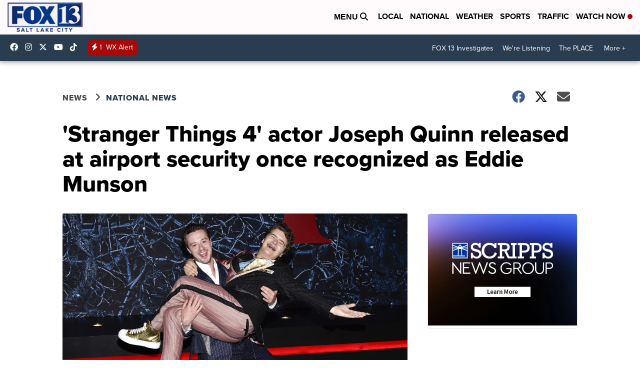

--- FILE ---
content_type: application/javascript; charset=utf-8
request_url: https://fundingchoicesmessages.google.com/f/AGSKWxXvCxoH13wtI2kXkHtU0vEgS7LVheuxx6T0STrA3Xb4q6CK8jxKdRmja818JWilhQUEeT_bQmzXZMga-3izPcMhzEWEO4rfXCuuSKNUH88c90mO4yIFW8WUlfZ9fdGI313weJb_nxiUrSuKyrbNs2empPviP4hh3mndY2CNjnogOjDKbAH4-jrmILg_/_/ads/header./spotlight-ad?/adspa./ad_bannerPool-/ad_tags_
body_size: -1289
content:
window['7dcf5995-e75f-40ab-b316-e8941df635f0'] = true;